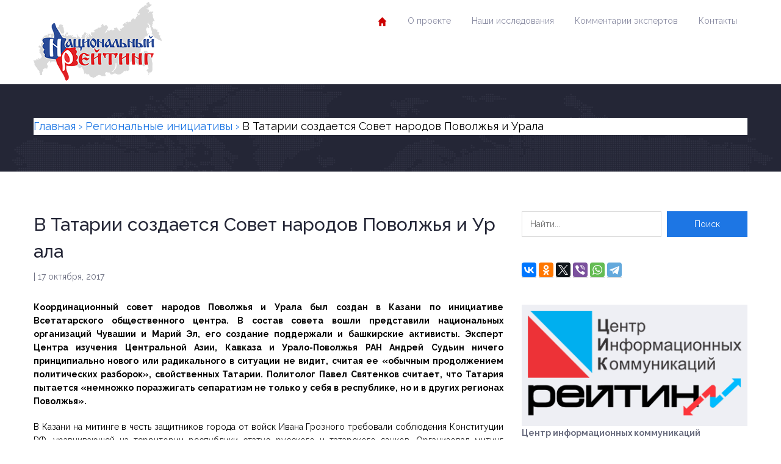

--- FILE ---
content_type: text/html; charset=UTF-8
request_url: https://russia-rating.ru/info/12904.html
body_size: 16763
content:
<!DOCTYPE html>
<html dir="ltr" lang="ru-RU" itemscope itemtype="https://schema.org/BlogPosting">
<head>
	<meta charset="UTF-8">
	<meta name="viewport" content="width=device-width, initial-scale=1.0">
	<!-- Верификация Яндекс -->
    <meta name="yandex-verification" content="216aa6f08d7b3f26" />
    <meta name="yandex-verification" content="42dcf0841ec716ea" />

    <!-- LiveInternet -->
    <script type="text/javascript">
        new Image().src = "//counter.yadro.ru/hit?r"+
        escape(document.referrer)+((typeof(screen)=="undefined")?"":
        ";s"+screen.width+"*"+screen.height+"*"+(screen.colorDepth?
        screen.colorDepth:screen.pixelDepth))+";u"+escape(document.URL)+
        ";"+Math.random();
    </script>

    <!-- Rating@Mail.ru -->
    <script type="text/javascript">
        var _tmr = _tmr || [];
        _tmr.push({id: "2477830", type: "pageView", start: (new Date()).getTime()});
        (function (d, w) {
            var ts = d.createElement("script"); ts.type = "text/javascript"; ts.async = true;
            ts.src = (d.location.protocol == "https:" ? "https:" : "http:") + "//top-fwz1.mail.ru/js/code.js";
            var f = function () {var s = d.getElementsByTagName("script")[0]; s.parentNode.insertBefore(ts, s);};
            if (w.opera == "[object Opera]") { d.addEventListener("DOMContentLoaded", f, false); } else { f(); }
        })(document, window);
    </script>
    <noscript>
        <div><img src="//top-fwz1.mail.ru/counter?id=2477830;js=na" style="border:0;" height="1" width="1" alt="" /></div>
    </noscript>

    <!-- Yandex.Metrika -->
    <script type="text/javascript">
        (function (d, w, c) {
            (w[c] = w[c] || []).push(function() {
                try {
                    w.yaCounter24136540 = new Ya.Metrika({
                        id:24136540, webvisor:true, clickmap:true,
                        trackLinks:true, accurateTrackBounce:true, trackHash:true
                    });
                } catch(e) { }
            });
            var n = d.getElementsByTagName("script")[0],
                s = d.createElement("script"),
                f = function () { n.parentNode.insertBefore(s, n); };
            s.type = "text/javascript"; s.async = true;
            s.src = (d.location.protocol == "https:" ? "https:" : "http:") + "//mc.yandex.ru/metrika/watch.js";
            if (w.opera == "[object Opera]") { d.addEventListener("DOMContentLoaded", f, false); } else { f(); }
        })(document, window, "yandex_metrika_callbacks");
    </script>
    <noscript>
        <div><img src="//mc.yandex.ru/watch/24136540" style="position:absolute; left:-9999px;" alt="" /></div>
    </noscript>

	<title>В Татарии создается Совет народов Поволжья и Урала | Национальный рейтинг</title>

		<!-- All in One SEO 4.9.3 - aioseo.com -->
	<meta name="description" content="Координационный совет народов Поволжья и Урала был создан в Казани по инициативе Всетатарского общественного центра. В состав совета вошли представили национальных организаций Чувашии и Марий Эл, его создание поддержали и башкирские активисты. Эксперт Центра изучения Центральной Азии, Кавказа и Урало-Поволжья РАН Андрей Судьин ничего принципиально нового или радикального в ситуации не видит, считая ее «обычным продолжением политических разборок»," />
	<meta name="robots" content="max-image-preview:large" />
	<meta name="author" content="admin"/>
	<link rel="canonical" href="https://russia-rating.ru/info/12904.html" />
	<meta name="generator" content="All in One SEO (AIOSEO) 4.9.3" />
		<script type="application/ld+json" class="aioseo-schema">
			{"@context":"https:\/\/schema.org","@graph":[{"@type":"Article","@id":"https:\/\/russia-rating.ru\/info\/12904.html#article","name":"\u0412 \u0422\u0430\u0442\u0430\u0440\u0438\u0438 \u0441\u043e\u0437\u0434\u0430\u0435\u0442\u0441\u044f \u0421\u043e\u0432\u0435\u0442 \u043d\u0430\u0440\u043e\u0434\u043e\u0432 \u041f\u043e\u0432\u043e\u043b\u0436\u044c\u044f \u0438 \u0423\u0440\u0430\u043b\u0430 | \u041d\u0430\u0446\u0438\u043e\u043d\u0430\u043b\u044c\u043d\u044b\u0439 \u0440\u0435\u0439\u0442\u0438\u043d\u0433","headline":"\u0412 \u0422\u0430\u0442\u0430\u0440\u0438\u0438 \u0441\u043e\u0437\u0434\u0430\u0435\u0442\u0441\u044f \u0421\u043e\u0432\u0435\u0442 \u043d\u0430\u0440\u043e\u0434\u043e\u0432 \u041f\u043e\u0432\u043e\u043b\u0436\u044c\u044f \u0438 \u0423\u0440\u0430\u043b\u0430","author":{"@id":"https:\/\/russia-rating.ru\/info\/author\/admin#author"},"publisher":{"@id":"https:\/\/russia-rating.ru\/#organization"},"image":{"@type":"ImageObject","url":"https:\/\/russia-rating.ru\/wp-content\/uploads\/2014\/02\/map-logo1.png","@id":"https:\/\/russia-rating.ru\/#articleImage","width":208,"height":135},"datePublished":"2017-10-17T12:26:03+03:00","dateModified":"2017-10-17T12:26:03+03:00","inLanguage":"ru-RU","mainEntityOfPage":{"@id":"https:\/\/russia-rating.ru\/info\/12904.html#webpage"},"isPartOf":{"@id":"https:\/\/russia-rating.ru\/info\/12904.html#webpage"},"articleSection":"\u0420\u0435\u0433\u0438\u043e\u043d\u0430\u043b\u044c\u043d\u044b\u0435 \u0438\u043d\u0438\u0446\u0438\u0430\u0442\u0438\u0432\u044b"},{"@type":"BreadcrumbList","@id":"https:\/\/russia-rating.ru\/info\/12904.html#breadcrumblist","itemListElement":[{"@type":"ListItem","@id":"https:\/\/russia-rating.ru#listItem","position":1,"name":"Home","item":"https:\/\/russia-rating.ru","nextItem":{"@type":"ListItem","@id":"https:\/\/russia-rating.ru\/info\/category\/%d1%80%d0%b5%d1%84%d0%be%d1%80%d0%bc%d1%8b-%d0%b2-%d1%80%d0%b5%d0%b3%d0%b8%d0%be%d0%bd%d0%b0%d1%85#listItem","name":"\u0420\u0435\u0433\u0438\u043e\u043d\u0430\u043b\u044c\u043d\u044b\u0435 \u0438\u043d\u0438\u0446\u0438\u0430\u0442\u0438\u0432\u044b"}},{"@type":"ListItem","@id":"https:\/\/russia-rating.ru\/info\/category\/%d1%80%d0%b5%d1%84%d0%be%d1%80%d0%bc%d1%8b-%d0%b2-%d1%80%d0%b5%d0%b3%d0%b8%d0%be%d0%bd%d0%b0%d1%85#listItem","position":2,"name":"\u0420\u0435\u0433\u0438\u043e\u043d\u0430\u043b\u044c\u043d\u044b\u0435 \u0438\u043d\u0438\u0446\u0438\u0430\u0442\u0438\u0432\u044b","item":"https:\/\/russia-rating.ru\/info\/category\/%d1%80%d0%b5%d1%84%d0%be%d1%80%d0%bc%d1%8b-%d0%b2-%d1%80%d0%b5%d0%b3%d0%b8%d0%be%d0%bd%d0%b0%d1%85","nextItem":{"@type":"ListItem","@id":"https:\/\/russia-rating.ru\/info\/12904.html#listItem","name":"\u0412 \u0422\u0430\u0442\u0430\u0440\u0438\u0438 \u0441\u043e\u0437\u0434\u0430\u0435\u0442\u0441\u044f \u0421\u043e\u0432\u0435\u0442 \u043d\u0430\u0440\u043e\u0434\u043e\u0432 \u041f\u043e\u0432\u043e\u043b\u0436\u044c\u044f \u0438 \u0423\u0440\u0430\u043b\u0430"},"previousItem":{"@type":"ListItem","@id":"https:\/\/russia-rating.ru#listItem","name":"Home"}},{"@type":"ListItem","@id":"https:\/\/russia-rating.ru\/info\/12904.html#listItem","position":3,"name":"\u0412 \u0422\u0430\u0442\u0430\u0440\u0438\u0438 \u0441\u043e\u0437\u0434\u0430\u0435\u0442\u0441\u044f \u0421\u043e\u0432\u0435\u0442 \u043d\u0430\u0440\u043e\u0434\u043e\u0432 \u041f\u043e\u0432\u043e\u043b\u0436\u044c\u044f \u0438 \u0423\u0440\u0430\u043b\u0430","previousItem":{"@type":"ListItem","@id":"https:\/\/russia-rating.ru\/info\/category\/%d1%80%d0%b5%d1%84%d0%be%d1%80%d0%bc%d1%8b-%d0%b2-%d1%80%d0%b5%d0%b3%d0%b8%d0%be%d0%bd%d0%b0%d1%85#listItem","name":"\u0420\u0435\u0433\u0438\u043e\u043d\u0430\u043b\u044c\u043d\u044b\u0435 \u0438\u043d\u0438\u0446\u0438\u0430\u0442\u0438\u0432\u044b"}}]},{"@type":"Organization","@id":"https:\/\/russia-rating.ru\/#organization","name":"\u041d\u0430\u0446\u0438\u043e\u043d\u0430\u043b\u044c\u043d\u044b\u0439 \u0440\u0435\u0439\u0442\u0438\u043d\u0433","description":"\u043f\u0440\u043e\u0435\u043a\u0442 \u043d\u0430\u0446\u0438\u043e\u043d\u0430\u043b\u044c\u043d\u044b\u0439 \u0440\u0435\u0439\u0442\u0438\u043d\u0433 \u0426\u0435\u043d\u0442\u0440 \u0438\u043d\u0444\u043e\u0440\u043c\u0430\u0446\u0438\u043e\u043d\u043d\u044b\u0445 \u043a\u043e\u043c\u043c\u0443\u043d\u0438\u043a\u0430\u0446\u0438\u0439 \u00ab\u0420\u0435\u0439\u0442\u0438\u043d\u0433\u00bb","url":"https:\/\/russia-rating.ru\/","logo":{"@type":"ImageObject","url":"https:\/\/russia-rating.ru\/wp-content\/uploads\/2014\/02\/map-logo1.png","@id":"https:\/\/russia-rating.ru\/info\/12904.html\/#organizationLogo","width":208,"height":135},"image":{"@id":"https:\/\/russia-rating.ru\/info\/12904.html\/#organizationLogo"}},{"@type":"Person","@id":"https:\/\/russia-rating.ru\/info\/author\/admin#author","url":"https:\/\/russia-rating.ru\/info\/author\/admin","name":"admin","image":{"@type":"ImageObject","@id":"https:\/\/russia-rating.ru\/info\/12904.html#authorImage","url":"https:\/\/secure.gravatar.com\/avatar\/a1585f750e38f97486298d77052e35233d19cb0a0ef8068682194ca1ba34bd43?s=96&d=mm&r=g","width":96,"height":96,"caption":"admin"}},{"@type":"WebPage","@id":"https:\/\/russia-rating.ru\/info\/12904.html#webpage","url":"https:\/\/russia-rating.ru\/info\/12904.html","name":"\u0412 \u0422\u0430\u0442\u0430\u0440\u0438\u0438 \u0441\u043e\u0437\u0434\u0430\u0435\u0442\u0441\u044f \u0421\u043e\u0432\u0435\u0442 \u043d\u0430\u0440\u043e\u0434\u043e\u0432 \u041f\u043e\u0432\u043e\u043b\u0436\u044c\u044f \u0438 \u0423\u0440\u0430\u043b\u0430 | \u041d\u0430\u0446\u0438\u043e\u043d\u0430\u043b\u044c\u043d\u044b\u0439 \u0440\u0435\u0439\u0442\u0438\u043d\u0433","description":"\u041a\u043e\u043e\u0440\u0434\u0438\u043d\u0430\u0446\u0438\u043e\u043d\u043d\u044b\u0439 \u0441\u043e\u0432\u0435\u0442 \u043d\u0430\u0440\u043e\u0434\u043e\u0432 \u041f\u043e\u0432\u043e\u043b\u0436\u044c\u044f \u0438 \u0423\u0440\u0430\u043b\u0430 \u0431\u044b\u043b \u0441\u043e\u0437\u0434\u0430\u043d \u0432 \u041a\u0430\u0437\u0430\u043d\u0438 \u043f\u043e \u0438\u043d\u0438\u0446\u0438\u0430\u0442\u0438\u0432\u0435 \u0412\u0441\u0435\u0442\u0430\u0442\u0430\u0440\u0441\u043a\u043e\u0433\u043e \u043e\u0431\u0449\u0435\u0441\u0442\u0432\u0435\u043d\u043d\u043e\u0433\u043e \u0446\u0435\u043d\u0442\u0440\u0430. \u0412 \u0441\u043e\u0441\u0442\u0430\u0432 \u0441\u043e\u0432\u0435\u0442\u0430 \u0432\u043e\u0448\u043b\u0438 \u043f\u0440\u0435\u0434\u0441\u0442\u0430\u0432\u0438\u043b\u0438 \u043d\u0430\u0446\u0438\u043e\u043d\u0430\u043b\u044c\u043d\u044b\u0445 \u043e\u0440\u0433\u0430\u043d\u0438\u0437\u0430\u0446\u0438\u0439 \u0427\u0443\u0432\u0430\u0448\u0438\u0438 \u0438 \u041c\u0430\u0440\u0438\u0439 \u042d\u043b, \u0435\u0433\u043e \u0441\u043e\u0437\u0434\u0430\u043d\u0438\u0435 \u043f\u043e\u0434\u0434\u0435\u0440\u0436\u0430\u043b\u0438 \u0438 \u0431\u0430\u0448\u043a\u0438\u0440\u0441\u043a\u0438\u0435 \u0430\u043a\u0442\u0438\u0432\u0438\u0441\u0442\u044b. \u042d\u043a\u0441\u043f\u0435\u0440\u0442 \u0426\u0435\u043d\u0442\u0440\u0430 \u0438\u0437\u0443\u0447\u0435\u043d\u0438\u044f \u0426\u0435\u043d\u0442\u0440\u0430\u043b\u044c\u043d\u043e\u0439 \u0410\u0437\u0438\u0438, \u041a\u0430\u0432\u043a\u0430\u0437\u0430 \u0438 \u0423\u0440\u0430\u043b\u043e-\u041f\u043e\u0432\u043e\u043b\u0436\u044c\u044f \u0420\u0410\u041d \u0410\u043d\u0434\u0440\u0435\u0439 \u0421\u0443\u0434\u044c\u0438\u043d \u043d\u0438\u0447\u0435\u0433\u043e \u043f\u0440\u0438\u043d\u0446\u0438\u043f\u0438\u0430\u043b\u044c\u043d\u043e \u043d\u043e\u0432\u043e\u0433\u043e \u0438\u043b\u0438 \u0440\u0430\u0434\u0438\u043a\u0430\u043b\u044c\u043d\u043e\u0433\u043e \u0432 \u0441\u0438\u0442\u0443\u0430\u0446\u0438\u0438 \u043d\u0435 \u0432\u0438\u0434\u0438\u0442, \u0441\u0447\u0438\u0442\u0430\u044f \u0435\u0435 \u00ab\u043e\u0431\u044b\u0447\u043d\u044b\u043c \u043f\u0440\u043e\u0434\u043e\u043b\u0436\u0435\u043d\u0438\u0435\u043c \u043f\u043e\u043b\u0438\u0442\u0438\u0447\u0435\u0441\u043a\u0438\u0445 \u0440\u0430\u0437\u0431\u043e\u0440\u043e\u043a\u00bb,","inLanguage":"ru-RU","isPartOf":{"@id":"https:\/\/russia-rating.ru\/#website"},"breadcrumb":{"@id":"https:\/\/russia-rating.ru\/info\/12904.html#breadcrumblist"},"author":{"@id":"https:\/\/russia-rating.ru\/info\/author\/admin#author"},"creator":{"@id":"https:\/\/russia-rating.ru\/info\/author\/admin#author"},"datePublished":"2017-10-17T12:26:03+03:00","dateModified":"2017-10-17T12:26:03+03:00"},{"@type":"WebSite","@id":"https:\/\/russia-rating.ru\/#website","url":"https:\/\/russia-rating.ru\/","name":"\u041d\u0430\u0446\u0438\u043e\u043d\u0430\u043b\u044c\u043d\u044b\u0439 \u0440\u0435\u0439\u0442\u0438\u043d\u0433","description":"\u043f\u0440\u043e\u0435\u043a\u0442 \u043d\u0430\u0446\u0438\u043e\u043d\u0430\u043b\u044c\u043d\u044b\u0439 \u0440\u0435\u0439\u0442\u0438\u043d\u0433","inLanguage":"ru-RU","publisher":{"@id":"https:\/\/russia-rating.ru\/#organization"}}]}
		</script>
		<!-- All in One SEO -->

<link rel='dns-prefetch' href='//fonts.googleapis.com' />
<link rel="alternate" type="application/rss+xml" title="Национальный рейтинг &raquo; Лента" href="https://russia-rating.ru/feed" />
<link rel="alternate" type="application/rss+xml" title="Национальный рейтинг &raquo; Лента комментариев" href="https://russia-rating.ru/comments/feed" />
<link rel="alternate" type="text/calendar" title="Национальный рейтинг &raquo; Новостная лента iCal" href="https://russia-rating.ru/events/?ical=1" />
<link rel="alternate" title="oEmbed (JSON)" type="application/json+oembed" href="https://russia-rating.ru/wp-json/oembed/1.0/embed?url=https%3A%2F%2Frussia-rating.ru%2Finfo%2F12904.html" />
<link rel="alternate" title="oEmbed (XML)" type="text/xml+oembed" href="https://russia-rating.ru/wp-json/oembed/1.0/embed?url=https%3A%2F%2Frussia-rating.ru%2Finfo%2F12904.html&#038;format=xml" />
<style id='wp-img-auto-sizes-contain-inline-css' type='text/css'>
img:is([sizes=auto i],[sizes^="auto," i]){contain-intrinsic-size:3000px 1500px}
/*# sourceURL=wp-img-auto-sizes-contain-inline-css */
</style>
<style id='wp-emoji-styles-inline-css' type='text/css'>

	img.wp-smiley, img.emoji {
		display: inline !important;
		border: none !important;
		box-shadow: none !important;
		height: 1em !important;
		width: 1em !important;
		margin: 0 0.07em !important;
		vertical-align: -0.1em !important;
		background: none !important;
		padding: 0 !important;
	}
/*# sourceURL=wp-emoji-styles-inline-css */
</style>
<link rel='stylesheet' id='wp-block-library-css' href='https://russia-rating.ru/wp-includes/css/dist/block-library/style.min.css?ver=6.9' type='text/css' media='all' />
<style id='global-styles-inline-css' type='text/css'>
:root{--wp--preset--aspect-ratio--square: 1;--wp--preset--aspect-ratio--4-3: 4/3;--wp--preset--aspect-ratio--3-4: 3/4;--wp--preset--aspect-ratio--3-2: 3/2;--wp--preset--aspect-ratio--2-3: 2/3;--wp--preset--aspect-ratio--16-9: 16/9;--wp--preset--aspect-ratio--9-16: 9/16;--wp--preset--color--black: #000000;--wp--preset--color--cyan-bluish-gray: #abb8c3;--wp--preset--color--white: #ffffff;--wp--preset--color--pale-pink: #f78da7;--wp--preset--color--vivid-red: #cf2e2e;--wp--preset--color--luminous-vivid-orange: #ff6900;--wp--preset--color--luminous-vivid-amber: #fcb900;--wp--preset--color--light-green-cyan: #7bdcb5;--wp--preset--color--vivid-green-cyan: #00d084;--wp--preset--color--pale-cyan-blue: #8ed1fc;--wp--preset--color--vivid-cyan-blue: #0693e3;--wp--preset--color--vivid-purple: #9b51e0;--wp--preset--color--paragraph-color-storm-gray: #6B6E80;--wp--preset--color--heading-link-color-mariner: #1d76e4;--wp--preset--color--link-hover-ebony-clay: #242636;--wp--preset--gradient--vivid-cyan-blue-to-vivid-purple: linear-gradient(135deg,rgb(6,147,227) 0%,rgb(155,81,224) 100%);--wp--preset--gradient--light-green-cyan-to-vivid-green-cyan: linear-gradient(135deg,rgb(122,220,180) 0%,rgb(0,208,130) 100%);--wp--preset--gradient--luminous-vivid-amber-to-luminous-vivid-orange: linear-gradient(135deg,rgb(252,185,0) 0%,rgb(255,105,0) 100%);--wp--preset--gradient--luminous-vivid-orange-to-vivid-red: linear-gradient(135deg,rgb(255,105,0) 0%,rgb(207,46,46) 100%);--wp--preset--gradient--very-light-gray-to-cyan-bluish-gray: linear-gradient(135deg,rgb(238,238,238) 0%,rgb(169,184,195) 100%);--wp--preset--gradient--cool-to-warm-spectrum: linear-gradient(135deg,rgb(74,234,220) 0%,rgb(151,120,209) 20%,rgb(207,42,186) 40%,rgb(238,44,130) 60%,rgb(251,105,98) 80%,rgb(254,248,76) 100%);--wp--preset--gradient--blush-light-purple: linear-gradient(135deg,rgb(255,206,236) 0%,rgb(152,150,240) 100%);--wp--preset--gradient--blush-bordeaux: linear-gradient(135deg,rgb(254,205,165) 0%,rgb(254,45,45) 50%,rgb(107,0,62) 100%);--wp--preset--gradient--luminous-dusk: linear-gradient(135deg,rgb(255,203,112) 0%,rgb(199,81,192) 50%,rgb(65,88,208) 100%);--wp--preset--gradient--pale-ocean: linear-gradient(135deg,rgb(255,245,203) 0%,rgb(182,227,212) 50%,rgb(51,167,181) 100%);--wp--preset--gradient--electric-grass: linear-gradient(135deg,rgb(202,248,128) 0%,rgb(113,206,126) 100%);--wp--preset--gradient--midnight: linear-gradient(135deg,rgb(2,3,129) 0%,rgb(40,116,252) 100%);--wp--preset--font-size--small: 13px;--wp--preset--font-size--medium: 20px;--wp--preset--font-size--large: 28px;--wp--preset--font-size--x-large: 42px;--wp--preset--font-size--regular: 14px;--wp--preset--font-size--larger: 56px;--wp--preset--spacing--20: 0.44rem;--wp--preset--spacing--30: 0.67rem;--wp--preset--spacing--40: 1rem;--wp--preset--spacing--50: 1.5rem;--wp--preset--spacing--60: 2.25rem;--wp--preset--spacing--70: 3.38rem;--wp--preset--spacing--80: 5.06rem;--wp--preset--shadow--natural: 6px 6px 9px rgba(0, 0, 0, 0.2);--wp--preset--shadow--deep: 12px 12px 50px rgba(0, 0, 0, 0.4);--wp--preset--shadow--sharp: 6px 6px 0px rgba(0, 0, 0, 0.2);--wp--preset--shadow--outlined: 6px 6px 0px -3px rgb(255, 255, 255), 6px 6px rgb(0, 0, 0);--wp--preset--shadow--crisp: 6px 6px 0px rgb(0, 0, 0);}:where(.is-layout-flex){gap: 0.5em;}:where(.is-layout-grid){gap: 0.5em;}body .is-layout-flex{display: flex;}.is-layout-flex{flex-wrap: wrap;align-items: center;}.is-layout-flex > :is(*, div){margin: 0;}body .is-layout-grid{display: grid;}.is-layout-grid > :is(*, div){margin: 0;}:where(.wp-block-columns.is-layout-flex){gap: 2em;}:where(.wp-block-columns.is-layout-grid){gap: 2em;}:where(.wp-block-post-template.is-layout-flex){gap: 1.25em;}:where(.wp-block-post-template.is-layout-grid){gap: 1.25em;}.has-black-color{color: var(--wp--preset--color--black) !important;}.has-cyan-bluish-gray-color{color: var(--wp--preset--color--cyan-bluish-gray) !important;}.has-white-color{color: var(--wp--preset--color--white) !important;}.has-pale-pink-color{color: var(--wp--preset--color--pale-pink) !important;}.has-vivid-red-color{color: var(--wp--preset--color--vivid-red) !important;}.has-luminous-vivid-orange-color{color: var(--wp--preset--color--luminous-vivid-orange) !important;}.has-luminous-vivid-amber-color{color: var(--wp--preset--color--luminous-vivid-amber) !important;}.has-light-green-cyan-color{color: var(--wp--preset--color--light-green-cyan) !important;}.has-vivid-green-cyan-color{color: var(--wp--preset--color--vivid-green-cyan) !important;}.has-pale-cyan-blue-color{color: var(--wp--preset--color--pale-cyan-blue) !important;}.has-vivid-cyan-blue-color{color: var(--wp--preset--color--vivid-cyan-blue) !important;}.has-vivid-purple-color{color: var(--wp--preset--color--vivid-purple) !important;}.has-black-background-color{background-color: var(--wp--preset--color--black) !important;}.has-cyan-bluish-gray-background-color{background-color: var(--wp--preset--color--cyan-bluish-gray) !important;}.has-white-background-color{background-color: var(--wp--preset--color--white) !important;}.has-pale-pink-background-color{background-color: var(--wp--preset--color--pale-pink) !important;}.has-vivid-red-background-color{background-color: var(--wp--preset--color--vivid-red) !important;}.has-luminous-vivid-orange-background-color{background-color: var(--wp--preset--color--luminous-vivid-orange) !important;}.has-luminous-vivid-amber-background-color{background-color: var(--wp--preset--color--luminous-vivid-amber) !important;}.has-light-green-cyan-background-color{background-color: var(--wp--preset--color--light-green-cyan) !important;}.has-vivid-green-cyan-background-color{background-color: var(--wp--preset--color--vivid-green-cyan) !important;}.has-pale-cyan-blue-background-color{background-color: var(--wp--preset--color--pale-cyan-blue) !important;}.has-vivid-cyan-blue-background-color{background-color: var(--wp--preset--color--vivid-cyan-blue) !important;}.has-vivid-purple-background-color{background-color: var(--wp--preset--color--vivid-purple) !important;}.has-black-border-color{border-color: var(--wp--preset--color--black) !important;}.has-cyan-bluish-gray-border-color{border-color: var(--wp--preset--color--cyan-bluish-gray) !important;}.has-white-border-color{border-color: var(--wp--preset--color--white) !important;}.has-pale-pink-border-color{border-color: var(--wp--preset--color--pale-pink) !important;}.has-vivid-red-border-color{border-color: var(--wp--preset--color--vivid-red) !important;}.has-luminous-vivid-orange-border-color{border-color: var(--wp--preset--color--luminous-vivid-orange) !important;}.has-luminous-vivid-amber-border-color{border-color: var(--wp--preset--color--luminous-vivid-amber) !important;}.has-light-green-cyan-border-color{border-color: var(--wp--preset--color--light-green-cyan) !important;}.has-vivid-green-cyan-border-color{border-color: var(--wp--preset--color--vivid-green-cyan) !important;}.has-pale-cyan-blue-border-color{border-color: var(--wp--preset--color--pale-cyan-blue) !important;}.has-vivid-cyan-blue-border-color{border-color: var(--wp--preset--color--vivid-cyan-blue) !important;}.has-vivid-purple-border-color{border-color: var(--wp--preset--color--vivid-purple) !important;}.has-vivid-cyan-blue-to-vivid-purple-gradient-background{background: var(--wp--preset--gradient--vivid-cyan-blue-to-vivid-purple) !important;}.has-light-green-cyan-to-vivid-green-cyan-gradient-background{background: var(--wp--preset--gradient--light-green-cyan-to-vivid-green-cyan) !important;}.has-luminous-vivid-amber-to-luminous-vivid-orange-gradient-background{background: var(--wp--preset--gradient--luminous-vivid-amber-to-luminous-vivid-orange) !important;}.has-luminous-vivid-orange-to-vivid-red-gradient-background{background: var(--wp--preset--gradient--luminous-vivid-orange-to-vivid-red) !important;}.has-very-light-gray-to-cyan-bluish-gray-gradient-background{background: var(--wp--preset--gradient--very-light-gray-to-cyan-bluish-gray) !important;}.has-cool-to-warm-spectrum-gradient-background{background: var(--wp--preset--gradient--cool-to-warm-spectrum) !important;}.has-blush-light-purple-gradient-background{background: var(--wp--preset--gradient--blush-light-purple) !important;}.has-blush-bordeaux-gradient-background{background: var(--wp--preset--gradient--blush-bordeaux) !important;}.has-luminous-dusk-gradient-background{background: var(--wp--preset--gradient--luminous-dusk) !important;}.has-pale-ocean-gradient-background{background: var(--wp--preset--gradient--pale-ocean) !important;}.has-electric-grass-gradient-background{background: var(--wp--preset--gradient--electric-grass) !important;}.has-midnight-gradient-background{background: var(--wp--preset--gradient--midnight) !important;}.has-small-font-size{font-size: var(--wp--preset--font-size--small) !important;}.has-medium-font-size{font-size: var(--wp--preset--font-size--medium) !important;}.has-large-font-size{font-size: var(--wp--preset--font-size--large) !important;}.has-x-large-font-size{font-size: var(--wp--preset--font-size--x-large) !important;}
/*# sourceURL=global-styles-inline-css */
</style>

<style id='classic-theme-styles-inline-css' type='text/css'>
/*! This file is auto-generated */
.wp-block-button__link{color:#fff;background-color:#32373c;border-radius:9999px;box-shadow:none;text-decoration:none;padding:calc(.667em + 2px) calc(1.333em + 2px);font-size:1.125em}.wp-block-file__button{background:#32373c;color:#fff;text-decoration:none}
/*# sourceURL=/wp-includes/css/classic-themes.min.css */
</style>
<link rel='stylesheet' id='inspiry-gutenberg-google-fonts-css' href='//fonts.googleapis.com/css?family=Noto+Serif%3A400%2C700%2C400italic%2C700italic%7CRaleway%3A400%2C100%2C200%2C300%2C500%2C600%2C700%2C800%2C900&#038;subset=latin%2Clatin-ext&#038;ver=1.0' type='text/css' media='all' />
<link rel='stylesheet' id='wpemailcapturestyles-css' href='https://russia-rating.ru/wp-content/plugins/wp-email-capture/inc/css/wp-email-capture-styles.css?ver=3.12.6' type='text/css' media='all' />
<link rel='stylesheet' id='inspiry-google-fonts-css' href='//fonts.googleapis.com/css?family=Noto+Serif%3A400%2C700%2C400italic%2C700italic%7CRaleway%3A400%2C100%2C200%2C300%2C500%2C600%2C700%2C800%2C900&#038;subset=latin%2Clatin-ext&#038;ver=1.0' type='text/css' media='all' />
<link rel='stylesheet' id='theme-style-css' href='https://russia-rating.ru/wp-content/themes/politicalpress-theme-child/style.css?ver=1.0' type='text/css' media='all' />
<link rel='stylesheet' id='inspiry-flexslider-css' href='https://russia-rating.ru/wp-content/themes/political-press-theme/js/flexslider/flexslider.css?ver=2.2.0' type='text/css' media='all' />
<link rel='stylesheet' id='inspiry-swipebox-css' href='https://russia-rating.ru/wp-content/themes/political-press-theme/js/swipebox/css/swipebox.css?ver=1.2.1' type='text/css' media='all' />
<link rel='stylesheet' id='inspiry-bootstrap-css' href='https://russia-rating.ru/wp-content/themes/political-press-theme/css/bootstrap.css?ver=3.0.0' type='text/css' media='all' />
<link rel='stylesheet' id='inspiry-main-css' href='https://russia-rating.ru/wp-content/themes/political-press-theme/css/main.css?ver=1.0' type='text/css' media='all' />
<link rel='stylesheet' id='inspiry-fontawesome-css' href='https://russia-rating.ru/wp-content/themes/political-press-theme/css/font-awesome.min.css?ver=1.0' type='text/css' media='all' />
<link rel='stylesheet' id='theme-skin-css' href='https://russia-rating.ru/wp-content/themes/political-press-theme/css/skins/default.css?ver=1.0' type='text/css' media='all' />
<link rel='stylesheet' id='custom-css-css' href='https://russia-rating.ru/wp-content/themes/political-press-theme/css/custom.css?ver=1.0' type='text/css' media='all' />
<link rel='stylesheet' id='child-custom-css-css' href='https://russia-rating.ru/wp-content/themes/politicalpress-theme-child/child-custom.css?ver=2.0' type='text/css' media='all' />
<link rel='stylesheet' id='parent-style-css' href='https://russia-rating.ru/wp-content/themes/political-press-theme/style.css?ver=6.9' type='text/css' media='all' />
<link rel='stylesheet' id='child-style-css' href='https://russia-rating.ru/wp-content/themes/politicalpress-theme-child/style.css?ver=1.1' type='text/css' media='all' />
<script type="text/javascript" src="https://russia-rating.ru/wp-content/plugins/wp-yandex-metrika/assets/YmEc.min.js?ver=1.2.2" id="wp-yandex-metrika_YmEc-js"></script>
<script type="text/javascript" id="wp-yandex-metrika_YmEc-js-after">
/* <![CDATA[ */
window.tmpwpym={datalayername:'dataLayer',counters:JSON.parse('[{"number":"104549062","webvisor":"1"}]'),targets:JSON.parse('[]')};
//# sourceURL=wp-yandex-metrika_YmEc-js-after
/* ]]> */
</script>
<script type="text/javascript" src="https://russia-rating.ru/wp-includes/js/jquery/jquery.min.js?ver=3.7.1" id="jquery-core-js"></script>
<script type="text/javascript" src="https://russia-rating.ru/wp-includes/js/jquery/jquery-migrate.min.js?ver=3.4.1" id="jquery-migrate-js"></script>
<script type="text/javascript" src="https://russia-rating.ru/wp-content/plugins/wp-yandex-metrika/assets/frontend.min.js?ver=1.2.2" id="wp-yandex-metrika_frontend-js"></script>

<!-- OG: 3.3.8 -->
<meta property="og:image" content="https://russia-rating.ru/wp-content/uploads/2020/04/favicon.png"><meta property="og:description" content="Координационный совет народов Поволжья и Урала был создан в Казани по инициативе Всетатарского общественного центра. В состав совета вошли представили национальных организаций Чувашии и Марий Эл, его создание поддержали и башкирские активисты. Эксперт Центра изучения Центральной Азии, Кавказа и Урало-Поволжья РАН Андрей Судьин ничего принципиально нового или радикального в ситуации не видит, считая ее «обычным продолжением политических разборок»,..."><meta property="og:type" content="article"><meta property="og:locale" content="ru_RU"><meta property="og:site_name" content="Национальный рейтинг"><meta property="og:title" content="В Татарии создается Совет народов Поволжья и Урала"><meta property="og:url" content="https://russia-rating.ru/info/12904.html"><meta property="og:updated_time" content="2017-10-17T12:26:03+03:00">
<meta property="article:published_time" content="2017-10-17T09:26:03+00:00"><meta property="article:modified_time" content="2017-10-17T09:26:03+00:00"><meta property="article:section" content="Региональные инициативы"><meta property="article:author:username" content="admin">
<meta property="twitter:partner" content="ogwp"><meta property="twitter:card" content="summary"><meta property="twitter:title" content="В Татарии создается Совет народов Поволжья и Урала"><meta property="twitter:description" content="Координационный совет народов Поволжья и Урала был создан в Казани по инициативе Всетатарского общественного центра. В состав совета вошли представили национальных организаций Чувашии и Марий Эл,..."><meta property="twitter:url" content="https://russia-rating.ru/info/12904.html"><meta property="twitter:label1" content="Время чтения"><meta property="twitter:data1" content="5 минут">
<meta itemprop="image" content="https://russia-rating.ru/wp-content/uploads/2020/04/favicon.png"><meta itemprop="name" content="В Татарии создается Совет народов Поволжья и Урала"><meta itemprop="description" content="Координационный совет народов Поволжья и Урала был создан в Казани по инициативе Всетатарского общественного центра. В состав совета вошли представили национальных организаций Чувашии и Марий Эл, его создание поддержали и башкирские активисты. Эксперт Центра изучения Центральной Азии, Кавказа и Урало-Поволжья РАН Андрей Судьин ничего принципиально нового или радикального в ситуации не видит, считая ее «обычным продолжением политических разборок»,..."><meta itemprop="datePublished" content="2017-10-17"><meta itemprop="dateModified" content="2017-10-17T09:26:03+00:00">
<meta property="profile:username" content="admin">
<!-- /OG -->

<link rel="https://api.w.org/" href="https://russia-rating.ru/wp-json/" /><link rel="alternate" title="JSON" type="application/json" href="https://russia-rating.ru/wp-json/wp/v2/posts/12904" /><link rel="EditURI" type="application/rsd+xml" title="RSD" href="https://russia-rating.ru/xmlrpc.php?rsd" />
<meta name="generator" content="WordPress 6.9" />
<link rel='shortlink' href='https://russia-rating.ru/?p=12904' />
	<style type="text/css">
		.qaet-tweet small {
			opacity: 0.5;
		}
		.qaet-tweet small:hover {
			opacity: 0.8;
		}
	</style>
	<meta name="verification" content="f612c7d25f5690ad41496fcfdbf8d1" /><meta name="tec-api-version" content="v1"><meta name="tec-api-origin" content="https://russia-rating.ru"><link rel="alternate" href="https://russia-rating.ru/wp-json/tribe/events/v1/" />        <!-- Yandex.Metrica counter -->
        <script type="text/javascript">
            (function (m, e, t, r, i, k, a) {
                m[i] = m[i] || function () {
                    (m[i].a = m[i].a || []).push(arguments)
                };
                m[i].l = 1 * new Date();
                k = e.createElement(t), a = e.getElementsByTagName(t)[0], k.async = 1, k.src = r, a.parentNode.insertBefore(k, a)
            })

            (window, document, "script", "https://mc.yandex.ru/metrika/tag.js", "ym");

            ym("104549062", "init", {
                clickmap: true,
                trackLinks: true,
                accurateTrackBounce: true,
                webvisor: true,
                ecommerce: "dataLayer",
                params: {
                    __ym: {
                        "ymCmsPlugin": {
                            "cms": "wordpress",
                            "cmsVersion":"6.9",
                            "pluginVersion": "1.2.2",
                            "ymCmsRip": "1301017527"
                        }
                    }
                }
            });
        </script>
        <!-- /Yandex.Metrica counter -->
        <link rel="icon" href="https://russia-rating.ru/wp-content/uploads/2020/04/favicon.png" sizes="32x32" />
<link rel="icon" href="https://russia-rating.ru/wp-content/uploads/2020/04/favicon.png" sizes="192x192" />
<link rel="apple-touch-icon" href="https://russia-rating.ru/wp-content/uploads/2020/04/favicon.png" />
<meta name="msapplication-TileImage" content="https://russia-rating.ru/wp-content/uploads/2020/04/favicon.png" />
</head>
<body class="wp-singular post-template-default single single-post postid-12904 single-format-standard wp-custom-logo wp-embed-responsive wp-theme-political-press-theme wp-child-theme-politicalpress-theme-child tribe-no-js">
	<!-- Header Wrapper -->
	<div class="header-wrapper">

		<!-- Start Header -->
		<header class="header container" role="banner">

			
			<!-- Start of Main Navigation -->
			<nav id="nav" class="nav main-menu clearfix" role="navigation">
				<div class="menu-%d0%b3%d0%bb%d0%b0%d0%b2%d0%bd%d0%be%d0%b5-container"><ul id="menu-%d0%b3%d0%bb%d0%b0%d0%b2%d0%bd%d0%be%d0%b5" class="clearfix"><li id="menu-item-256" class="menu-item menu-item-type-custom menu-item-object-custom menu-item-home menu-item-256"><a href="https://russia-rating.ru/"><img src="https://russia-rating.ru/wp-content/uploads/2014/02/homel2.png"></a></li>
<li id="menu-item-272" class="menu-item menu-item-type-post_type menu-item-object-page menu-item-has-children menu-item-272"><a href="https://russia-rating.ru/%d0%be-%d0%bf%d1%80%d0%be%d0%b5%d0%ba%d1%82%d0%b5">О проекте</a>
<ul class="sub-menu">
	<li id="menu-item-11796" class="menu-item menu-item-type-post_type menu-item-object-page menu-item-11796"><a href="https://russia-rating.ru/%d0%bf%d0%b0%d1%80%d1%82%d0%bd%d0%b5%d1%80%d1%8b-%d0%b8%d1%81%d1%81%d0%bb%d0%b5%d0%b4%d0%be%d0%b2%d0%b0%d0%bd%d0%b8%d0%b9">Партнеры исследований</a></li>
</ul>
</li>
<li id="menu-item-1273" class="menu-item menu-item-type-post_type menu-item-object-page menu-item-has-children menu-item-1273"><a href="https://russia-rating.ru/%d0%bd%d0%b0%d1%88%d0%b8-%d0%b8%d1%81%d1%81%d0%bb%d0%b5%d0%b4%d0%be%d0%b2%d0%b0%d0%bd%d0%b8%d1%8f">Наши исследования</a>
<ul class="sub-menu">
	<li id="menu-item-5278" class="menu-item menu-item-type-taxonomy menu-item-object-category menu-item-5278"><a href="https://russia-rating.ru/info/category/gubernators">Рейтинг губернаторов</a></li>
	<li id="menu-item-374" class="menu-item menu-item-type-taxonomy menu-item-object-category menu-item-374"><a href="https://russia-rating.ru/info/category/%d1%80%d0%b5%d0%b9%d1%82%d0%b8%d0%bd%d0%b3%d0%b8-2">Рейтинг мэров</a></li>
	<li id="menu-item-9276" class="menu-item menu-item-type-taxonomy menu-item-object-category menu-item-9276"><a href="https://russia-rating.ru/info/category/rd">Рейтинг депутатов</a></li>
	<li id="menu-item-375" class="menu-item menu-item-type-taxonomy menu-item-object-category menu-item-375"><a href="https://russia-rating.ru/info/category/%d1%81%d0%bf%d0%b5%d1%86%d0%bf%d1%80%d0%be%d0%b5%d0%ba%d1%82%d1%8b">Спецпроекты</a></li>
</ul>
</li>
<li id="menu-item-286" class="menu-item menu-item-type-post_type menu-item-object-page menu-item-has-children menu-item-286"><a href="https://russia-rating.ru/%d1%8d%d0%ba%d1%81%d0%bf%d0%b5%d1%80%d1%82%d1%8b">Комментарии экспертов</a>
<ul class="sub-menu">
	<li id="menu-item-13334" class="menu-item menu-item-type-post_type menu-item-object-page menu-item-13334"><a href="https://russia-rating.ru/federal">Федеральные эксперты</a></li>
	<li id="menu-item-13349" class="menu-item menu-item-type-post_type menu-item-object-page menu-item-13349"><a href="https://russia-rating.ru/regional">Региональные эксперты</a></li>
	<li id="menu-item-13330" class="menu-item menu-item-type-post_type menu-item-object-page menu-item-13330"><a href="https://russia-rating.ru/ot">Открытая трибуна</a></li>
</ul>
</li>
<li id="menu-item-972" class="menu-item menu-item-type-post_type menu-item-object-page menu-item-972"><a href="https://russia-rating.ru/%d0%ba%d0%be%d0%bd%d1%82%d0%b0%d0%ba%d1%82%d1%8b">Контакты</a></li>
</ul></div>			</nav>
			<!-- End of Main Navigation -->

			<!-- Logo -->
			<div class="logo clearfix">
				<a href="https://russia-rating.ru/"><img src="https://russia-rating.ru/wp-content/uploads/2014/02/map-logo1.png" alt="В Татарии создается Совет народов Поволжья и Урала"></a>			</div>

		</header><!-- End Header -->

	</div><!-- End of header-wrapper -->

	<div class="header-bottom-wrapper">
		<div class="container">
			<div class="row">
				<!-- Page Head -->
				<div class="page-head col-lg-12">
				    <div class="breadcrumbs"><span itemscope itemtype="http://data-vocabulary.org/Breadcrumb"><a href="https://russia-rating.ru/" itemprop="url"><span itemprop="title">Главная</span></a></span> <span class="divider">›</span> <span itemscope itemtype="http://data-vocabulary.org/Breadcrumb"><a href="https://russia-rating.ru/info/category/%d1%80%d0%b5%d1%84%d0%be%d1%80%d0%bc%d1%8b-%d0%b2-%d1%80%d0%b5%d0%b3%d0%b8%d0%be%d0%bd%d0%b0%d1%85" itemprop="url"><span itemprop="title">Региональные инициативы</span></a></span> <span class="divider">›</span> <span class="current">В Татарии создается Совет народов Поволжья и Урала</span></div><!-- .breadcrumbs -->    
									</div>
				<!-- End Page Head -->
			</div>
		</div>
	</div><!-- End header-bottom-wrapper -->


	<div id="" class="page-container container">
		<div class="row">
			<!-- start of page content -->
			<div class="main col-md-8" role="main">
										<article class="post-12904 post type-post status-publish format-standard hentry category-43 clearfix">

							<header>
								<h1 class="post-title">В Татарии создается Совет народов Поволжья и Урала</h1>
								<div class="post-meta clearfix">
									<span class="date"> | 17 октября, 2017 </span>
								</div><!-- end of post meta -->
							</header>
														<div class="post-content-wrapper clearfix">
								<p style="text-align: justify;"><span style="color: #000000;"><strong>Координационный совет народов Поволжья и Урала был создан в Казани по инициативе Всетатарского общественного центра. В состав совета вошли представили национальных организаций Чувашии и Марий Эл, его создание поддержали и башкирские активисты. Эксперт Центра изучения Центральной Азии, Кавказа и Урало-Поволжья РАН Андрей Судьин ничего принципиально нового или радикального в ситуации не видит, считая ее «обычным продолжением политических разборок», свойственных Татарии. Политолог Павел Святенков считает, что Татария пытается «немножко поразжигать сепаратизм не только у себя в республике, но и в других регионах Поволжья».</strong></span></p>
<p style="text-align: justify;"><span style="color: #000000;">В Казани на митинге в честь защитников города от войск Ивана Грозного требовали соблюдения Конституции РФ, уравнивающей на территории республики статус русского и татарского языков. Организовал митинг Всетатарский общественный центр (ВТОЦ), его участники призывали к «реальному федерализму» и требовали федеральный центр отказаться от «имперской политики ассимиляции».</span></p>
<p style="text-align: justify;"><span style="color: #000000;">Казанские активисты намерены бороться за соблюдение прав не только татар. Как пишут СМИ, по инициативе ВТОЦ после митинга состоялось учредительное собрание координационного совета народов Поволжья и Урала, куда вошли представители татарских, марийских и чувашских национальных организаций. Сообщалось, что создание организации поддержали и активисты Башкирии. Как заявляют инициаторы, «главной целью координационного совета станет восстановление национальных прав жителей коренного населения республик». На этом же собрании татарская писательница, основатель татарской партии национальной независимости «Иттифак» Фаузия Байрамова заявила, что это Владимир Путин дал поручение «об отмене национальных языков» и призвала участников конгресса в будущем не голосовать ни за Путина, ни за «Единую Россию».</span></p>
<p style="text-align: justify;"><span style="color: #000000;">Член президиума Чувашского национального конгресса <strong>Николай Лукианов</strong>, который присутствовал на учредительном собрании, пояснил «Клубу Регионов», что лично он не разделяет политические требования Байрамовой. Он также утонил, что «организационное начало казанского курултая было очень «жидким». По его слова, правильнее будет рассматривать координационный совет как временный комитет, посвященный языковому вопросу.</span></p>
<p style="text-align: justify;"><span style="color: #000000;">Лукианов убежден, что жители республик должны иметь право получать образование на национальном языке, а также работать и вести документацию на нем же. «Так положено. Поэтому есть республики, есть Чувашское государство, для этого созданное», – подчеркнул он. Сейчас в Чувашии, по словам представителя национального конгресса, эти требования не соблюдаются. «Я полагаю, что это основной метод федерального центра, его национальной политики. &lt;…&gt; Образовательные стандарты, поднормативные правовые акты, которые регулируют общественные отношения, они настолько ущемляют, настолько унижают наши национальные чувства, они ведь ни к чему хорошему привести не могут. Поэтому мы говорим: «Давайте сохраним Россию как федеративное государство», мы настаиваем на этом, что не надо ущемлять права», – сказал он. «Дело-то не в языке, а свободе. Когда возникает чувство ущемленности, несвободы, возникает этот конфликт, – продолжает собеседник. – Я же не виноват в том, что я чуваш. Что, я должен исчезнуть? У меня есть права, поэтому в 90-е годы мы боролись, чтобы завоевать место под солнцем, стать субъектом международного права и заявить о себе во весь голос». Лукианов опасается, что национальное неравенство и чувство ущемленности может стать одним из поводов для развала страны.</span></p>
<p style="text-align: justify;"><span style="color: #000000;">Первый заместитель председателя общественной организации «Башкорт» <strong>Руслан Габбасов</strong> считает, что заявление Владимира Путина о том, что национальные языки должны изучаться на добровольной основе, «стало пощечиной национальным республикам, а сама их государственность была поставлена под сомнение». Напомним, в июле 2017г. на заседании совета по делам национальностей президент сказал: «Заставлять человека изучать язык, который родным для него не является, так же недопустимо, как и снижать уровень преподавания русского». Заявление Путина Габбасов считает «явно антиконституционным». «В Конституции все-таки прописано, что национальные республики, в скобках – государства, имеют право устанавливать свои государственные языки. Соответственно, например, в Башкортостане есть два государственных языка: русский как язык межнационального общения, и башкирский – государственный язык республикообразующего народа. Сейчас эта норма поставлена под сомнение, несмотря на то что национальные республики очень долго добивались, чтобы у них были все видимые права национального государства. Все завоевания, которые в 90-х годах получили национальные республики, сведены на нет: суверенитеты отобраны, договоры [о распределении власти] не продлены. Это, по нашему мнению, не может укреплять межнациональное согласие в РФ, потому что Россия сильна только равными между собой регионами, и не надо забывать, что у нас федеральное, а не унитарное государство», – отметил представитель «Башкорта». Вместе с тем Габбасов считает, что добиться восстановления своих прав жители национальных республик могут цивилизованными методами, призвав федеральную власть к диалогу с общественностью.</span></p>
<p style="text-align: justify;"><span style="color: #000000;">Научный сотрудник Центра изучения Центральной Азии, Кавказа и Урало-Поволжья Института Востоковедения РАН <strong>Андрей Судьин</strong> ничего нового в звучащих из Татарии заявлениях не увидел. «Это все обычное продолжение политических разборок. Это не связано с каким-то событием, что кого-то ущемили или еще что-то – это постоянная ситуация. Так что не думаю, что произошло что-то радикальное, из чего следует делать какие-то выводы», – считает эксперт. В остальных республиках ПФО, за исключением Татарии и Башкирии, по словам Судьина, национальный вопрос стоит даже не на втором, а на десятом месте, но и там есть национальные движения, заявляющие об ассимиляции языков. «Причем в Татарстане никакой языковой ассимиляции нет, а вот в финно-угорских республиках в ранние годы фиксировалась тенденция сокращения носителей национального языка. Но это не значит, что это Москва своей злой волей запрещает изучать национальные язык, просто, как правило, сами родители не хотят своих детей обучать национальному языку», – сообщил собеседник. При этом Судьин отметил, что для современных Башкирии и Татарии более актуален не светский характер национального движения, а радикально-религиозный.</span></p>
<p style="text-align: justify;"><span style="color: #000000;">Политолог <strong>Павел Святенков</strong> считает работу по организации совета народов Поволжья и Урала «попыткой Татарстана немножко поразжигать сепаратизм не только у себя в республике, где сепаратистские тенденции в последнее время стали наиболее очевидными, но и в других регионах Поволжья». Он полагает, что разжечь сепаратистские настроения в Башкирии, Марий Эл и Чувашии вполне возможно. «Проблема заключается в том, что у нас до сих пор сохраняются рудименты советской национальной политики – национальные республики, а это, в общем, потенциальные рычаги сепаратизма, как прекрасно мы видели на примере распада Советского Союза. Сейчас в Татарстане идет активный процесс навязывания местного языка всему населению республики. Как показывает практика, это первый шаг к отделению: сначала вам навязывают язык, ведь «не сложно» же второй язык выучить, потом заявляют, что этот язык должен быть государственным, и кто его не знает, не может занимать никакие должности, ну и так далее. Понятно, что сегодня в Татарстане существует сепаратистское движение, которое возникло при поддержке местных властей», – описал ситуацию эксперт.</span></p>
<p style="text-align: justify;"><span style="color: #000000;">Федеральный центр, по мнению политолога, действует в этой ситуации довольно осторожно. Решением проблемы национального сепаратизма, по мнению Святенкова, могло бы стать установление полного равноправия между всеми субъектами РФ и прекращения их деления на «просто регионы» и «национальные регионы». «Такая политика приводит к созданию этнократий – политических систем, направленных на отделение. А этнократия просто выполняет программу, которая в ней заложена: раз провозглашается, что какой-то регион принадлежит определенному этносу, логично, что возникают попытки к отделению». Сам Святенков полагает, что примером здравой национальной политики был бы отказ от национальных регионов и создание федеративной структуры по примеру Германии или США, но при этом право народов на национальную культуру будут гарантироваться на всей территории страны.</span></p>
<p style="text-align: justify;">
<p style="text-align: justify;">Подробности: <a href="http://club-rf.ru/16/detail/2184">club-rf.ru</a></p>
								<div class="tags-list clearfix"></div>
															</div>
						</article>
					    			</div>
			<!-- end of page content -->

			<!-- start of sidebar -->
			
    <aside class="col-lg-4 col-md-4 sidebar" role="complementary">

		<section id="search-4" class="widget widget_search"><form role="search" method="get" id="searchform" class="searchform" action="https://russia-rating.ru/">
				<div>
					<label class="screen-reader-text" for="s">Найти:</label>
					<input type="text" value="" name="s" id="s" />
					<input type="submit" id="searchsubmit" value="Поиск" />
				</div>
			</form></section><section id="text-2" class="widget widget_text">			<div class="textwidget"><script src="https://yastatic.net/es5-shims/0.0.2/es5-shims.min.js"></script>
<script src="https://yastatic.net/share2/share.js"></script>
<div class="ya-share2" data-services="vkontakte,facebook,odnoklassniki,twitter,viber,whatsapp,telegram"></div>
<br><br>
<img src="https://russia-rating.ru/wp-content/uploads/2014/02/cik-banner.png" border="0" alt=""><script type="text/javascript" src="//clck.ru/BRgb6"></script><b>Центр информационных коммуникаций «Рейтинг» (ЦИК «Рейтинг») в рамках проекта «Национальный рейтинг» решает следующие задачи:</b><br><br>

•	Определяет рейтинг власти<br>
•	Проводит масштабные опросы<br>
•	Находит проблемные точки<br>
•	Изучает общественное мнение<br>
•	Организует обратную связь населения с властью<br>
•	Выявляет уровень доверия граждан <br>
•	Доводит информацию до потребителя<br>
•	Помогает сравнивать и делать выбор<br>
<br><br>
</div>
		</section>
    </aside><!-- end of sidebar -->

		</div>
	</div>


<!-- Footer -->
<footer class="footer" role="contentinfo">

	<div class="footer-top">
		<div class="container">
			<div class="row">

									<div class="col-md-3 col-sm-6">
						<section id="text-10" class="widget widget_text">			<div class="textwidget"><p>Центр информационных коммуникаций «Рейтинг»</p>
</div>
		</section>					</div>
				
									<div class="col-md-3 col-sm-6">
						<section id="text-11" class="widget widget_text">			<div class="textwidget"><p><a href="mailto:info@russia-rating.ru">info@russia-rating.ru</a></p>
<p>&nbsp;</p>
<p>&nbsp;</p>
</div>
		</section>					</div>
				
				
				
			</div>
		</div>
	</div>

	<div class="footer-bottom">
		<div class="container">
			<p class="copyright">При полном или частичном использовании материалов ссылка на Russia-Rating.ru обязательна</p>		</div>
	</div>

</footer><!-- End Footer -->

            <noscript>
                <div>
                    <img src="https://mc.yandex.ru/watch/104549062" style="position:absolute; left:-9999px;" alt=""/>
                </div>
            </noscript>
            <script type="speculationrules">
{"prefetch":[{"source":"document","where":{"and":[{"href_matches":"/*"},{"not":{"href_matches":["/wp-*.php","/wp-admin/*","/wp-content/uploads/*","/wp-content/*","/wp-content/plugins/*","/wp-content/themes/politicalpress-theme-child/*","/wp-content/themes/political-press-theme/*","/*\\?(.+)"]}},{"not":{"selector_matches":"a[rel~=\"nofollow\"]"}},{"not":{"selector_matches":".no-prefetch, .no-prefetch a"}}]},"eagerness":"conservative"}]}
</script>
		<script>
		( function ( body ) {
			'use strict';
			body.className = body.className.replace( /\btribe-no-js\b/, 'tribe-js' );
		} )( document.body );
		</script>
		<script> /* <![CDATA[ */var tribe_l10n_datatables = {"aria":{"sort_ascending":": activate to sort column ascending","sort_descending":": activate to sort column descending"},"length_menu":"Show _MENU_ entries","empty_table":"No data available in table","info":"Showing _START_ to _END_ of _TOTAL_ entries","info_empty":"Showing 0 to 0 of 0 entries","info_filtered":"(filtered from _MAX_ total entries)","zero_records":"No matching records found","search":"Search:","all_selected_text":"All items on this page were selected. ","select_all_link":"Select all pages","clear_selection":"Clear Selection.","pagination":{"all":"All","next":"Next","previous":"Previous"},"select":{"rows":{"0":"","_":": Selected %d rows","1":": Selected 1 row"}},"datepicker":{"dayNames":["\u0412\u043e\u0441\u043a\u0440\u0435\u0441\u0435\u043d\u044c\u0435","\u041f\u043e\u043d\u0435\u0434\u0435\u043b\u044c\u043d\u0438\u043a","\u0412\u0442\u043e\u0440\u043d\u0438\u043a","\u0421\u0440\u0435\u0434\u0430","\u0427\u0435\u0442\u0432\u0435\u0440\u0433","\u041f\u044f\u0442\u043d\u0438\u0446\u0430","\u0421\u0443\u0431\u0431\u043e\u0442\u0430"],"dayNamesShort":["\u0412\u0441","\u041f\u043d","\u0412\u0442","\u0421\u0440","\u0427\u0442","\u041f\u0442","\u0421\u0431"],"dayNamesMin":["\u0412\u0441","\u041f\u043d","\u0412\u0442","\u0421\u0440","\u0427\u0442","\u041f\u0442","\u0421\u0431"],"monthNames":["\u042f\u043d\u0432\u0430\u0440\u044c","\u0424\u0435\u0432\u0440\u0430\u043b\u044c","\u041c\u0430\u0440\u0442","\u0410\u043f\u0440\u0435\u043b\u044c","\u041c\u0430\u0439","\u0418\u044e\u043d\u044c","\u0418\u044e\u043b\u044c","\u0410\u0432\u0433\u0443\u0441\u0442","\u0421\u0435\u043d\u0442\u044f\u0431\u0440\u044c","\u041e\u043a\u0442\u044f\u0431\u0440\u044c","\u041d\u043e\u044f\u0431\u0440\u044c","\u0414\u0435\u043a\u0430\u0431\u0440\u044c"],"monthNamesShort":["\u042f\u043d\u0432\u0430\u0440\u044c","\u0424\u0435\u0432\u0440\u0430\u043b\u044c","\u041c\u0430\u0440\u0442","\u0410\u043f\u0440\u0435\u043b\u044c","\u041c\u0430\u0439","\u0418\u044e\u043d\u044c","\u0418\u044e\u043b\u044c","\u0410\u0432\u0433\u0443\u0441\u0442","\u0421\u0435\u043d\u0442\u044f\u0431\u0440\u044c","\u041e\u043a\u0442\u044f\u0431\u0440\u044c","\u041d\u043e\u044f\u0431\u0440\u044c","\u0414\u0435\u043a\u0430\u0431\u0440\u044c"],"monthNamesMin":["\u042f\u043d\u0432","\u0424\u0435\u0432","\u041c\u0430\u0440","\u0410\u043f\u0440","\u041c\u0430\u0439","\u0418\u044e\u043d","\u0418\u044e\u043b","\u0410\u0432\u0433","\u0421\u0435\u043d","\u041e\u043a\u0442","\u041d\u043e\u044f","\u0414\u0435\u043a"],"nextText":"Next","prevText":"Prev","currentText":"Today","closeText":"Done","today":"Today","clear":"Clear"}};/* ]]> */ </script><script type="text/javascript" src="https://russia-rating.ru/wp-content/plugins/the-events-calendar/common/build/js/user-agent.js?ver=da75d0bdea6dde3898df" id="tec-user-agent-js"></script>
<script type="text/javascript" src="https://russia-rating.ru/wp-content/plugins/political-press-pack/includes/../js/jquery.form.js?ver=3.51.0" id="political-press-pack-jquery.form-js"></script>
<script type="text/javascript" src="https://russia-rating.ru/wp-content/plugins/political-press-pack/includes/../js/jquery.validate.min.js?ver=1.14.0" id="political-press-pack-jquery.form.validate-js"></script>
<script type="text/javascript" src="https://russia-rating.ru/wp-content/plugins/political-press-pack/includes/../js/contact-form-ajax.js?ver=1.14.0" id="political-press-pack-contact-form-ajax-js"></script>
<script type="text/javascript" src="https://russia-rating.ru/wp-content/themes/political-press-theme/js/flexslider/jquery.flexslider-min.js?ver=2.2.0" id="inspiry-flexslider-js"></script>
<script type="text/javascript" src="https://russia-rating.ru/wp-content/themes/political-press-theme/js/swipebox/js/jquery.swipebox.min.js?ver=1.2.1" id="inspiry-swipebox-js"></script>
<script type="text/javascript" src="https://russia-rating.ru/wp-content/themes/political-press-theme/js/isotope/jquery.isotope.min.js?ver=1.5.25" id="inspiry-isotope-js"></script>
<script type="text/javascript" src="https://russia-rating.ru/wp-content/themes/political-press-theme/js/jquery.cycle2.min.js?ver=v20130909" id="inspiry-cycle2-js"></script>
<script type="text/javascript" src="https://russia-rating.ru/wp-content/themes/political-press-theme/js/jquery.jcarousel.min.js?ver=0.2.9" id="inspiry-jcarousel-js"></script>
<script type="text/javascript" src="https://russia-rating.ru/wp-content/themes/political-press-theme/js/responsive-nav.min.js?ver=1.0.20" id="inspiry-responsive-nav-js"></script>
<script type="text/javascript" src="https://russia-rating.ru/wp-content/themes/political-press-theme/js/bootstrap.min.js?ver=v3.0.0-rc.2" id="inspiry-bootstrap-js"></script>
<script type="text/javascript" src="https://russia-rating.ru/wp-includes/js/comment-reply.min.js?ver=6.9" id="comment-reply-js" async="async" data-wp-strategy="async" fetchpriority="low"></script>
<script type="text/javascript" id="inspiry-custom-js-extra">
/* <![CDATA[ */
var localized = {"nav_title":"Go to...","wp_email_capture_name_label":"Your Name","wp_email_capture_email_label":"Email Address","screen_reader_text":"\u041d\u0430\u0439\u0442\u0438..."};
//# sourceURL=inspiry-custom-js-extra
/* ]]> */
</script>
<script type="text/javascript" src="https://russia-rating.ru/wp-content/themes/political-press-theme/js/custom.js?ver=1.0" id="inspiry-custom-js"></script>
<script type="text/javascript" src="https://russia-rating.ru/wp-content/themes/politicalpress-theme-child/js/child-custom.js?ver=1.0.0" id="child-custom-js-js"></script>
<script id="wp-emoji-settings" type="application/json">
{"baseUrl":"https://s.w.org/images/core/emoji/17.0.2/72x72/","ext":".png","svgUrl":"https://s.w.org/images/core/emoji/17.0.2/svg/","svgExt":".svg","source":{"concatemoji":"https://russia-rating.ru/wp-includes/js/wp-emoji-release.min.js?ver=6.9"}}
</script>
<script type="module">
/* <![CDATA[ */
/*! This file is auto-generated */
const a=JSON.parse(document.getElementById("wp-emoji-settings").textContent),o=(window._wpemojiSettings=a,"wpEmojiSettingsSupports"),s=["flag","emoji"];function i(e){try{var t={supportTests:e,timestamp:(new Date).valueOf()};sessionStorage.setItem(o,JSON.stringify(t))}catch(e){}}function c(e,t,n){e.clearRect(0,0,e.canvas.width,e.canvas.height),e.fillText(t,0,0);t=new Uint32Array(e.getImageData(0,0,e.canvas.width,e.canvas.height).data);e.clearRect(0,0,e.canvas.width,e.canvas.height),e.fillText(n,0,0);const a=new Uint32Array(e.getImageData(0,0,e.canvas.width,e.canvas.height).data);return t.every((e,t)=>e===a[t])}function p(e,t){e.clearRect(0,0,e.canvas.width,e.canvas.height),e.fillText(t,0,0);var n=e.getImageData(16,16,1,1);for(let e=0;e<n.data.length;e++)if(0!==n.data[e])return!1;return!0}function u(e,t,n,a){switch(t){case"flag":return n(e,"\ud83c\udff3\ufe0f\u200d\u26a7\ufe0f","\ud83c\udff3\ufe0f\u200b\u26a7\ufe0f")?!1:!n(e,"\ud83c\udde8\ud83c\uddf6","\ud83c\udde8\u200b\ud83c\uddf6")&&!n(e,"\ud83c\udff4\udb40\udc67\udb40\udc62\udb40\udc65\udb40\udc6e\udb40\udc67\udb40\udc7f","\ud83c\udff4\u200b\udb40\udc67\u200b\udb40\udc62\u200b\udb40\udc65\u200b\udb40\udc6e\u200b\udb40\udc67\u200b\udb40\udc7f");case"emoji":return!a(e,"\ud83e\u1fac8")}return!1}function f(e,t,n,a){let r;const o=(r="undefined"!=typeof WorkerGlobalScope&&self instanceof WorkerGlobalScope?new OffscreenCanvas(300,150):document.createElement("canvas")).getContext("2d",{willReadFrequently:!0}),s=(o.textBaseline="top",o.font="600 32px Arial",{});return e.forEach(e=>{s[e]=t(o,e,n,a)}),s}function r(e){var t=document.createElement("script");t.src=e,t.defer=!0,document.head.appendChild(t)}a.supports={everything:!0,everythingExceptFlag:!0},new Promise(t=>{let n=function(){try{var e=JSON.parse(sessionStorage.getItem(o));if("object"==typeof e&&"number"==typeof e.timestamp&&(new Date).valueOf()<e.timestamp+604800&&"object"==typeof e.supportTests)return e.supportTests}catch(e){}return null}();if(!n){if("undefined"!=typeof Worker&&"undefined"!=typeof OffscreenCanvas&&"undefined"!=typeof URL&&URL.createObjectURL&&"undefined"!=typeof Blob)try{var e="postMessage("+f.toString()+"("+[JSON.stringify(s),u.toString(),c.toString(),p.toString()].join(",")+"));",a=new Blob([e],{type:"text/javascript"});const r=new Worker(URL.createObjectURL(a),{name:"wpTestEmojiSupports"});return void(r.onmessage=e=>{i(n=e.data),r.terminate(),t(n)})}catch(e){}i(n=f(s,u,c,p))}t(n)}).then(e=>{for(const n in e)a.supports[n]=e[n],a.supports.everything=a.supports.everything&&a.supports[n],"flag"!==n&&(a.supports.everythingExceptFlag=a.supports.everythingExceptFlag&&a.supports[n]);var t;a.supports.everythingExceptFlag=a.supports.everythingExceptFlag&&!a.supports.flag,a.supports.everything||((t=a.source||{}).concatemoji?r(t.concatemoji):t.wpemoji&&t.twemoji&&(r(t.twemoji),r(t.wpemoji)))});
//# sourceURL=https://russia-rating.ru/wp-includes/js/wp-emoji-loader.min.js
/* ]]> */
</script>
<!-- sape -->
<script type="text/javascript">
<!--
var _acic={dataProvider:10};(function(){var e=document.createElement("script");e.type="text/javascript";e.async=true;e.src="https://www.acint.net/aci.js";var t=document.getElementsByTagName("script")[0];t.parentNode.insertBefore(e,t)})()
//-->
</script><!--3313553416605--><div id='ofYz_3313553416605'></div><!-- /sape -->
</body>
</html>